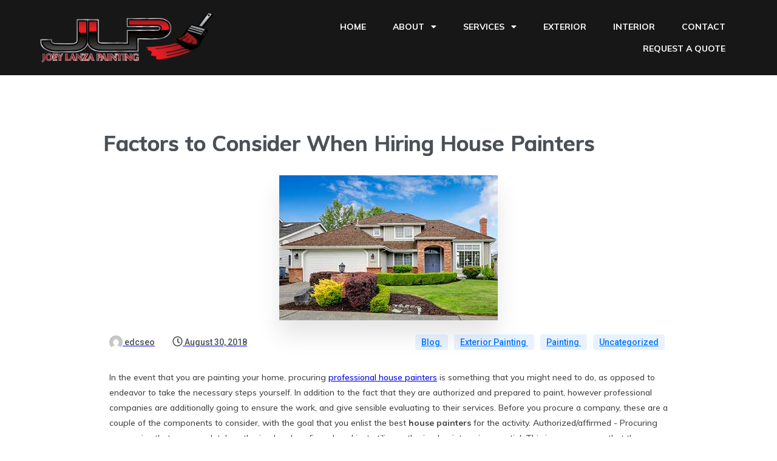

--- FILE ---
content_type: text/html; charset=UTF-8
request_url: https://joeylanzapainting.com/factors-to-consider-when-hiring-house-painters/
body_size: 15230
content:
	<!DOCTYPE html>
	<html dir="ltr" lang="en-US" prefix="og: https://ogp.me/ns#">
	<head>
		<meta charset="UTF-8" />
		<meta name="viewport" content="width=device-width, initial-scale=1">
		<link rel="profile" href="https://gmpg.org/xfn/11">
		<title>Factors to Consider When Hiring House Painters | JLP Joey Lanza Painting</title>
	<style>img:is([sizes="auto" i], [sizes^="auto," i]) { contain-intrinsic-size: 3000px 1500px }</style>
	
		<!-- All in One SEO 4.9.3 - aioseo.com -->
	<meta name="robots" content="max-image-preview:large" />
	<meta name="author" content="edcseo"/>
	<meta name="keywords" content="best house painters,best house painters menifee,best house painters menifee ca,ca,cheap house painters,cheap house painters menifee,house painters,house painters menifee ca,menifee,top house painters,top house painters menifee,trusted house painters,trusted house painters menifee" />
	<link rel="canonical" href="https://joeylanzapainting.com/factors-to-consider-when-hiring-house-painters/" />
	<meta name="generator" content="All in One SEO (AIOSEO) 4.9.3" />
		<meta property="og:locale" content="en_US" />
		<meta property="og:site_name" content="JLP Joey Lanza Painting | Best Local Painter in Temecula providing Interior, Exterior, Commercial and Garage Floor Painting Services" />
		<meta property="og:type" content="article" />
		<meta property="og:title" content="Factors to Consider When Hiring House Painters | JLP Joey Lanza Painting" />
		<meta property="og:url" content="https://joeylanzapainting.com/factors-to-consider-when-hiring-house-painters/" />
		<meta property="article:published_time" content="2018-08-30T19:23:50+00:00" />
		<meta property="article:modified_time" content="2018-08-30T19:23:50+00:00" />
		<meta name="twitter:card" content="summary" />
		<meta name="twitter:title" content="Factors to Consider When Hiring House Painters | JLP Joey Lanza Painting" />
		<script type="application/ld+json" class="aioseo-schema">
			{"@context":"https:\/\/schema.org","@graph":[{"@type":"Article","@id":"https:\/\/joeylanzapainting.com\/factors-to-consider-when-hiring-house-painters\/#article","name":"Factors to Consider When Hiring House Painters | JLP Joey Lanza Painting","headline":"Factors to Consider When Hiring House Painters","author":{"@id":"https:\/\/joeylanzapainting.com\/author\/edcseo\/#author"},"publisher":{"@id":"https:\/\/joeylanzapainting.com\/#organization"},"image":{"@type":"ImageObject","url":"https:\/\/joeylanzapainting.com\/wp-content\/uploads\/2018\/08\/house-painter.jpg","width":360,"height":239},"datePublished":"2018-08-30T19:23:50+00:00","dateModified":"2018-08-30T19:23:50+00:00","inLanguage":"en-US","mainEntityOfPage":{"@id":"https:\/\/joeylanzapainting.com\/factors-to-consider-when-hiring-house-painters\/#webpage"},"isPartOf":{"@id":"https:\/\/joeylanzapainting.com\/factors-to-consider-when-hiring-house-painters\/#webpage"},"articleSection":"Blog, Exterior Painting, Painting, Uncategorized, best House Painters, best House Painters menifee, best House Painters menifee ca, ca, cheap House Painters, cheap House Painters menifee, House Painters, House Painters menifee ca, menifee, top House Painters, top House Painters menifee, trusted House Painters, trusted House Painters menifee"},{"@type":"BreadcrumbList","@id":"https:\/\/joeylanzapainting.com\/factors-to-consider-when-hiring-house-painters\/#breadcrumblist","itemListElement":[{"@type":"ListItem","@id":"https:\/\/joeylanzapainting.com#listItem","position":1,"name":"Home","item":"https:\/\/joeylanzapainting.com","nextItem":{"@type":"ListItem","@id":"https:\/\/joeylanzapainting.com\/category\/uncategorized\/#listItem","name":"Uncategorized"}},{"@type":"ListItem","@id":"https:\/\/joeylanzapainting.com\/category\/uncategorized\/#listItem","position":2,"name":"Uncategorized","item":"https:\/\/joeylanzapainting.com\/category\/uncategorized\/","nextItem":{"@type":"ListItem","@id":"https:\/\/joeylanzapainting.com\/factors-to-consider-when-hiring-house-painters\/#listItem","name":"Factors to Consider When Hiring House Painters"},"previousItem":{"@type":"ListItem","@id":"https:\/\/joeylanzapainting.com#listItem","name":"Home"}},{"@type":"ListItem","@id":"https:\/\/joeylanzapainting.com\/factors-to-consider-when-hiring-house-painters\/#listItem","position":3,"name":"Factors to Consider When Hiring House Painters","previousItem":{"@type":"ListItem","@id":"https:\/\/joeylanzapainting.com\/category\/uncategorized\/#listItem","name":"Uncategorized"}}]},{"@type":"Organization","@id":"https:\/\/joeylanzapainting.com\/#organization","name":"JLP Joey Lanza Painting","description":"Best Local Painter in Temecula providing Interior, Exterior, Commercial and Garage Floor Painting Services","url":"https:\/\/joeylanzapainting.com\/","logo":{"@type":"ImageObject","url":"https:\/\/joeylanzapainting.com\/wp-content\/uploads\/2018\/08\/cropped-joey-lanza-painting-logo.jpg","@id":"https:\/\/joeylanzapainting.com\/factors-to-consider-when-hiring-house-painters\/#organizationLogo","width":120,"height":35},"image":{"@id":"https:\/\/joeylanzapainting.com\/factors-to-consider-when-hiring-house-painters\/#organizationLogo"}},{"@type":"Person","@id":"https:\/\/joeylanzapainting.com\/author\/edcseo\/#author","url":"https:\/\/joeylanzapainting.com\/author\/edcseo\/","name":"edcseo"},{"@type":"WebPage","@id":"https:\/\/joeylanzapainting.com\/factors-to-consider-when-hiring-house-painters\/#webpage","url":"https:\/\/joeylanzapainting.com\/factors-to-consider-when-hiring-house-painters\/","name":"Factors to Consider When Hiring House Painters | JLP Joey Lanza Painting","inLanguage":"en-US","isPartOf":{"@id":"https:\/\/joeylanzapainting.com\/#website"},"breadcrumb":{"@id":"https:\/\/joeylanzapainting.com\/factors-to-consider-when-hiring-house-painters\/#breadcrumblist"},"author":{"@id":"https:\/\/joeylanzapainting.com\/author\/edcseo\/#author"},"creator":{"@id":"https:\/\/joeylanzapainting.com\/author\/edcseo\/#author"},"image":{"@type":"ImageObject","url":"https:\/\/joeylanzapainting.com\/wp-content\/uploads\/2018\/08\/house-painter.jpg","@id":"https:\/\/joeylanzapainting.com\/factors-to-consider-when-hiring-house-painters\/#mainImage","width":360,"height":239},"primaryImageOfPage":{"@id":"https:\/\/joeylanzapainting.com\/factors-to-consider-when-hiring-house-painters\/#mainImage"},"datePublished":"2018-08-30T19:23:50+00:00","dateModified":"2018-08-30T19:23:50+00:00"},{"@type":"WebSite","@id":"https:\/\/joeylanzapainting.com\/#website","url":"https:\/\/joeylanzapainting.com\/","name":"JLP Joey Lanza Painting","description":"Best Local Painter in Temecula providing Interior, Exterior, Commercial and Garage Floor Painting Services","inLanguage":"en-US","publisher":{"@id":"https:\/\/joeylanzapainting.com\/#organization"}}]}
		</script>
		<!-- All in One SEO -->

<link rel='dns-prefetch' href='//www.googletagmanager.com' />
<link rel="alternate" type="application/rss+xml" title="JLP Joey Lanza Painting &raquo; Feed" href="https://joeylanzapainting.com/feed/" />
<link rel="alternate" type="application/rss+xml" title="JLP Joey Lanza Painting &raquo; Comments Feed" href="https://joeylanzapainting.com/comments/feed/" />
<script>
var pagelayer_ajaxurl = "https://joeylanzapainting.com/wp-admin/admin-ajax.php?";
var pagelayer_global_nonce = "8e97c75e1d";
var pagelayer_server_time = 1769399031;
var pagelayer_is_live = "";
var pagelayer_facebook_id = "";
var pagelayer_settings = {"post_types":["post","page"],"enable_giver":"-1","max_width":1170,"tablet_breakpoint":768,"mobile_breakpoint":500,"sidebar":false,"body_font":false,"color":false};
var pagelayer_recaptch_lang = "";
var pagelayer_recaptch_version = "";
</script><style id="popularfx-global-styles" type="text/css">
body.popularfx-body h6{color:rgba(0,0,0,0.74)}
.site-header {background-color:#ffffff!important;}
.site-title a {color:#171717!important;}
.site-title a { font-size: 30 px; }
.site-description {color:#171717 !important;}
.site-description {font-size: 15px;}
.site-footer {background-color:#171717! important;}

</style><link rel="preload" href="https://fonts.googleapis.com/css?family=Muli%3A400%2C500%2C600%7CQuestrial%3A400%2C500" as="fetch" crossorigin="anonymous"><link rel="dns-prefetch" href="https://fonts.gstatic.com">
<link rel="preconnect" href="https://fonts.gstatic.com" crossorigin="anonymous"><style id="pagelayer-wow-animation-style" type="text/css">.pagelayer-wow{visibility: hidden;}</style>
	<style id="pagelayer-global-styles" type="text/css">
:root{--pagelayer-color-primary:#007bff;--pagelayer-color-secondary:#6c757d;--pagelayer-color-text:#1d1d1d;--pagelayer-color-accent:#61ce70;--pagelayer-font-primary-font-family:Open Sans;--pagelayer-font-secondary-font-family:Roboto;--pagelayer-font-text-font-family:Montserrat;--pagelayer-font-accent-font-family:Poppins;}
.pagelayer-row-stretch-auto > .pagelayer-row-holder, .pagelayer-row-stretch-full > .pagelayer-row-holder.pagelayer-width-auto{ max-width: 1170px; margin-left: auto; margin-right: auto;}
@media (min-width: 769px){
			.pagelayer-hide-desktop{
				display:none !important;
			}
		}

		@media (max-width: 768px) and (min-width: 501px){
			.pagelayer-hide-tablet{
				display:none !important;
			}
			.pagelayer-wp-menu-holder[data-drop_breakpoint="tablet"] .pagelayer-wp_menu-ul{
				display:none;
			}
		}

		@media (max-width: 500px){
			.pagelayer-hide-mobile{
				display:none !important;
			}
			.pagelayer-wp-menu-holder[data-drop_breakpoint="mobile"] .pagelayer-wp_menu-ul{
				display:none;
			}
		}
body.pagelayer-body {font-family:Muli;color:#444444ff}
body.pagelayer-body .entry-content{font-family:Muli;font-size:14px;font-weight:500;line-height:1.8}
body.pagelayer-body p{margin:1px 0px 1px 0px;font-family:Muli;font-size:14px;font-weight:500;line-height:1.8;color:#444444ff}
body.pagelayer-body h1{font-family:Questrial;font-size:60px;text-transform:capitalize;line-height:1.2}
body.pagelayer-body h2{font-family:Questrial;font-size:40px;font-weight:500;text-transform:capitalize;line-height:1.2;color:#111111ff}
body.pagelayer-body h3{font-family:Questrial;font-size:35px;font-weight:500;line-height:1.2;color:#111111ff}
body.pagelayer-body h4{font-family:Questrial;font-size:30px;font-weight:500;line-height:1.2;color:#111111ff}
body.pagelayer-body h5{font-family:Questrial;font-size:25px;font-weight:500;line-height:1.2;color:#111111ff}
body.pagelayer-body h6{font-family:Muli;font-size:22px;font-weight:600;text-transform:capitalize;line-height:1.2;color:#57c1b6ff}
body.pagelayer-body strong, body.pagelayer-body b{font-weight:700}
@media (max-width: 768px){
	[class^="pagelayer-offset-"],
	[class*=" pagelayer-offset-"] {
		margin-left: 0;
	}

	.pagelayer-row .pagelayer-col {
		margin-left: 0;
		width: 100%;
	}
	.pagelayer-row.pagelayer-gutters .pagelayer-col {
		margin-bottom: 16px;
	}
	.pagelayer-first-sm {
		order: -1;
	}
	.pagelayer-last-sm {
		order: 1;
	}
	
body.pagelayer-body h1{font-size:50px}
body.pagelayer-body h2{font-size:35px}
body.pagelayer-body h3{font-size:30px}
body.pagelayer-body h4{font-size:25px}
body.pagelayer-body h5{font-size:20px}
body.pagelayer-body h6{font-size:20px}

}
@media (max-width: 500px){
body.pagelayer-body h1{font-size:45px}
body.pagelayer-body h2{font-size:32px}
body.pagelayer-body h3{font-size:28px}
body.pagelayer-body h4{font-size:22px}
body.pagelayer-body h5{font-size:18px}
body.pagelayer-body h6{font-size:20px}
}

</style>		<!-- This site uses the Google Analytics by MonsterInsights plugin v9.11.1 - Using Analytics tracking - https://www.monsterinsights.com/ -->
		<!-- Note: MonsterInsights is not currently configured on this site. The site owner needs to authenticate with Google Analytics in the MonsterInsights settings panel. -->
					<!-- No tracking code set -->
				<!-- / Google Analytics by MonsterInsights -->
		<script>
window._wpemojiSettings = {"baseUrl":"https:\/\/s.w.org\/images\/core\/emoji\/16.0.1\/72x72\/","ext":".png","svgUrl":"https:\/\/s.w.org\/images\/core\/emoji\/16.0.1\/svg\/","svgExt":".svg","source":{"concatemoji":"https:\/\/joeylanzapainting.com\/wp-includes\/js\/wp-emoji-release.min.js?ver=6.8.3"}};
/*! This file is auto-generated */
!function(s,n){var o,i,e;function c(e){try{var t={supportTests:e,timestamp:(new Date).valueOf()};sessionStorage.setItem(o,JSON.stringify(t))}catch(e){}}function p(e,t,n){e.clearRect(0,0,e.canvas.width,e.canvas.height),e.fillText(t,0,0);var t=new Uint32Array(e.getImageData(0,0,e.canvas.width,e.canvas.height).data),a=(e.clearRect(0,0,e.canvas.width,e.canvas.height),e.fillText(n,0,0),new Uint32Array(e.getImageData(0,0,e.canvas.width,e.canvas.height).data));return t.every(function(e,t){return e===a[t]})}function u(e,t){e.clearRect(0,0,e.canvas.width,e.canvas.height),e.fillText(t,0,0);for(var n=e.getImageData(16,16,1,1),a=0;a<n.data.length;a++)if(0!==n.data[a])return!1;return!0}function f(e,t,n,a){switch(t){case"flag":return n(e,"\ud83c\udff3\ufe0f\u200d\u26a7\ufe0f","\ud83c\udff3\ufe0f\u200b\u26a7\ufe0f")?!1:!n(e,"\ud83c\udde8\ud83c\uddf6","\ud83c\udde8\u200b\ud83c\uddf6")&&!n(e,"\ud83c\udff4\udb40\udc67\udb40\udc62\udb40\udc65\udb40\udc6e\udb40\udc67\udb40\udc7f","\ud83c\udff4\u200b\udb40\udc67\u200b\udb40\udc62\u200b\udb40\udc65\u200b\udb40\udc6e\u200b\udb40\udc67\u200b\udb40\udc7f");case"emoji":return!a(e,"\ud83e\udedf")}return!1}function g(e,t,n,a){var r="undefined"!=typeof WorkerGlobalScope&&self instanceof WorkerGlobalScope?new OffscreenCanvas(300,150):s.createElement("canvas"),o=r.getContext("2d",{willReadFrequently:!0}),i=(o.textBaseline="top",o.font="600 32px Arial",{});return e.forEach(function(e){i[e]=t(o,e,n,a)}),i}function t(e){var t=s.createElement("script");t.src=e,t.defer=!0,s.head.appendChild(t)}"undefined"!=typeof Promise&&(o="wpEmojiSettingsSupports",i=["flag","emoji"],n.supports={everything:!0,everythingExceptFlag:!0},e=new Promise(function(e){s.addEventListener("DOMContentLoaded",e,{once:!0})}),new Promise(function(t){var n=function(){try{var e=JSON.parse(sessionStorage.getItem(o));if("object"==typeof e&&"number"==typeof e.timestamp&&(new Date).valueOf()<e.timestamp+604800&&"object"==typeof e.supportTests)return e.supportTests}catch(e){}return null}();if(!n){if("undefined"!=typeof Worker&&"undefined"!=typeof OffscreenCanvas&&"undefined"!=typeof URL&&URL.createObjectURL&&"undefined"!=typeof Blob)try{var e="postMessage("+g.toString()+"("+[JSON.stringify(i),f.toString(),p.toString(),u.toString()].join(",")+"));",a=new Blob([e],{type:"text/javascript"}),r=new Worker(URL.createObjectURL(a),{name:"wpTestEmojiSupports"});return void(r.onmessage=function(e){c(n=e.data),r.terminate(),t(n)})}catch(e){}c(n=g(i,f,p,u))}t(n)}).then(function(e){for(var t in e)n.supports[t]=e[t],n.supports.everything=n.supports.everything&&n.supports[t],"flag"!==t&&(n.supports.everythingExceptFlag=n.supports.everythingExceptFlag&&n.supports[t]);n.supports.everythingExceptFlag=n.supports.everythingExceptFlag&&!n.supports.flag,n.DOMReady=!1,n.readyCallback=function(){n.DOMReady=!0}}).then(function(){return e}).then(function(){var e;n.supports.everything||(n.readyCallback(),(e=n.source||{}).concatemoji?t(e.concatemoji):e.wpemoji&&e.twemoji&&(t(e.twemoji),t(e.wpemoji)))}))}((window,document),window._wpemojiSettings);
</script>
<link rel='stylesheet' id='pagelayer-frontend-css' href='https://joeylanzapainting.com/wp-content/plugins/pagelayer/css/combined.css?ver=2.0.7' media='all' />
<style id='wp-emoji-styles-inline-css'>

	img.wp-smiley, img.emoji {
		display: inline !important;
		border: none !important;
		box-shadow: none !important;
		height: 1em !important;
		width: 1em !important;
		margin: 0 0.07em !important;
		vertical-align: -0.1em !important;
		background: none !important;
		padding: 0 !important;
	}
</style>
<link rel='stylesheet' id='wp-block-library-css' href='https://joeylanzapainting.com/wp-includes/css/dist/block-library/style.min.css?ver=6.8.3' media='all' />
<style id='classic-theme-styles-inline-css'>
/*! This file is auto-generated */
.wp-block-button__link{color:#fff;background-color:#32373c;border-radius:9999px;box-shadow:none;text-decoration:none;padding:calc(.667em + 2px) calc(1.333em + 2px);font-size:1.125em}.wp-block-file__button{background:#32373c;color:#fff;text-decoration:none}
</style>
<link rel='stylesheet' id='aioseo/css/src/vue/standalone/blocks/table-of-contents/global.scss-css' href='https://joeylanzapainting.com/wp-content/plugins/all-in-one-seo-pack/dist/Lite/assets/css/table-of-contents/global.e90f6d47.css?ver=4.9.3' media='all' />
<style id='global-styles-inline-css'>
:root{--wp--preset--aspect-ratio--square: 1;--wp--preset--aspect-ratio--4-3: 4/3;--wp--preset--aspect-ratio--3-4: 3/4;--wp--preset--aspect-ratio--3-2: 3/2;--wp--preset--aspect-ratio--2-3: 2/3;--wp--preset--aspect-ratio--16-9: 16/9;--wp--preset--aspect-ratio--9-16: 9/16;--wp--preset--color--black: #000000;--wp--preset--color--cyan-bluish-gray: #abb8c3;--wp--preset--color--white: #ffffff;--wp--preset--color--pale-pink: #f78da7;--wp--preset--color--vivid-red: #cf2e2e;--wp--preset--color--luminous-vivid-orange: #ff6900;--wp--preset--color--luminous-vivid-amber: #fcb900;--wp--preset--color--light-green-cyan: #7bdcb5;--wp--preset--color--vivid-green-cyan: #00d084;--wp--preset--color--pale-cyan-blue: #8ed1fc;--wp--preset--color--vivid-cyan-blue: #0693e3;--wp--preset--color--vivid-purple: #9b51e0;--wp--preset--gradient--vivid-cyan-blue-to-vivid-purple: linear-gradient(135deg,rgba(6,147,227,1) 0%,rgb(155,81,224) 100%);--wp--preset--gradient--light-green-cyan-to-vivid-green-cyan: linear-gradient(135deg,rgb(122,220,180) 0%,rgb(0,208,130) 100%);--wp--preset--gradient--luminous-vivid-amber-to-luminous-vivid-orange: linear-gradient(135deg,rgba(252,185,0,1) 0%,rgba(255,105,0,1) 100%);--wp--preset--gradient--luminous-vivid-orange-to-vivid-red: linear-gradient(135deg,rgba(255,105,0,1) 0%,rgb(207,46,46) 100%);--wp--preset--gradient--very-light-gray-to-cyan-bluish-gray: linear-gradient(135deg,rgb(238,238,238) 0%,rgb(169,184,195) 100%);--wp--preset--gradient--cool-to-warm-spectrum: linear-gradient(135deg,rgb(74,234,220) 0%,rgb(151,120,209) 20%,rgb(207,42,186) 40%,rgb(238,44,130) 60%,rgb(251,105,98) 80%,rgb(254,248,76) 100%);--wp--preset--gradient--blush-light-purple: linear-gradient(135deg,rgb(255,206,236) 0%,rgb(152,150,240) 100%);--wp--preset--gradient--blush-bordeaux: linear-gradient(135deg,rgb(254,205,165) 0%,rgb(254,45,45) 50%,rgb(107,0,62) 100%);--wp--preset--gradient--luminous-dusk: linear-gradient(135deg,rgb(255,203,112) 0%,rgb(199,81,192) 50%,rgb(65,88,208) 100%);--wp--preset--gradient--pale-ocean: linear-gradient(135deg,rgb(255,245,203) 0%,rgb(182,227,212) 50%,rgb(51,167,181) 100%);--wp--preset--gradient--electric-grass: linear-gradient(135deg,rgb(202,248,128) 0%,rgb(113,206,126) 100%);--wp--preset--gradient--midnight: linear-gradient(135deg,rgb(2,3,129) 0%,rgb(40,116,252) 100%);--wp--preset--font-size--small: 13px;--wp--preset--font-size--medium: 20px;--wp--preset--font-size--large: 36px;--wp--preset--font-size--x-large: 42px;--wp--preset--spacing--20: 0.44rem;--wp--preset--spacing--30: 0.67rem;--wp--preset--spacing--40: 1rem;--wp--preset--spacing--50: 1.5rem;--wp--preset--spacing--60: 2.25rem;--wp--preset--spacing--70: 3.38rem;--wp--preset--spacing--80: 5.06rem;--wp--preset--shadow--natural: 6px 6px 9px rgba(0, 0, 0, 0.2);--wp--preset--shadow--deep: 12px 12px 50px rgba(0, 0, 0, 0.4);--wp--preset--shadow--sharp: 6px 6px 0px rgba(0, 0, 0, 0.2);--wp--preset--shadow--outlined: 6px 6px 0px -3px rgba(255, 255, 255, 1), 6px 6px rgba(0, 0, 0, 1);--wp--preset--shadow--crisp: 6px 6px 0px rgba(0, 0, 0, 1);}:where(.is-layout-flex){gap: 0.5em;}:where(.is-layout-grid){gap: 0.5em;}body .is-layout-flex{display: flex;}.is-layout-flex{flex-wrap: wrap;align-items: center;}.is-layout-flex > :is(*, div){margin: 0;}body .is-layout-grid{display: grid;}.is-layout-grid > :is(*, div){margin: 0;}:where(.wp-block-columns.is-layout-flex){gap: 2em;}:where(.wp-block-columns.is-layout-grid){gap: 2em;}:where(.wp-block-post-template.is-layout-flex){gap: 1.25em;}:where(.wp-block-post-template.is-layout-grid){gap: 1.25em;}.has-black-color{color: var(--wp--preset--color--black) !important;}.has-cyan-bluish-gray-color{color: var(--wp--preset--color--cyan-bluish-gray) !important;}.has-white-color{color: var(--wp--preset--color--white) !important;}.has-pale-pink-color{color: var(--wp--preset--color--pale-pink) !important;}.has-vivid-red-color{color: var(--wp--preset--color--vivid-red) !important;}.has-luminous-vivid-orange-color{color: var(--wp--preset--color--luminous-vivid-orange) !important;}.has-luminous-vivid-amber-color{color: var(--wp--preset--color--luminous-vivid-amber) !important;}.has-light-green-cyan-color{color: var(--wp--preset--color--light-green-cyan) !important;}.has-vivid-green-cyan-color{color: var(--wp--preset--color--vivid-green-cyan) !important;}.has-pale-cyan-blue-color{color: var(--wp--preset--color--pale-cyan-blue) !important;}.has-vivid-cyan-blue-color{color: var(--wp--preset--color--vivid-cyan-blue) !important;}.has-vivid-purple-color{color: var(--wp--preset--color--vivid-purple) !important;}.has-black-background-color{background-color: var(--wp--preset--color--black) !important;}.has-cyan-bluish-gray-background-color{background-color: var(--wp--preset--color--cyan-bluish-gray) !important;}.has-white-background-color{background-color: var(--wp--preset--color--white) !important;}.has-pale-pink-background-color{background-color: var(--wp--preset--color--pale-pink) !important;}.has-vivid-red-background-color{background-color: var(--wp--preset--color--vivid-red) !important;}.has-luminous-vivid-orange-background-color{background-color: var(--wp--preset--color--luminous-vivid-orange) !important;}.has-luminous-vivid-amber-background-color{background-color: var(--wp--preset--color--luminous-vivid-amber) !important;}.has-light-green-cyan-background-color{background-color: var(--wp--preset--color--light-green-cyan) !important;}.has-vivid-green-cyan-background-color{background-color: var(--wp--preset--color--vivid-green-cyan) !important;}.has-pale-cyan-blue-background-color{background-color: var(--wp--preset--color--pale-cyan-blue) !important;}.has-vivid-cyan-blue-background-color{background-color: var(--wp--preset--color--vivid-cyan-blue) !important;}.has-vivid-purple-background-color{background-color: var(--wp--preset--color--vivid-purple) !important;}.has-black-border-color{border-color: var(--wp--preset--color--black) !important;}.has-cyan-bluish-gray-border-color{border-color: var(--wp--preset--color--cyan-bluish-gray) !important;}.has-white-border-color{border-color: var(--wp--preset--color--white) !important;}.has-pale-pink-border-color{border-color: var(--wp--preset--color--pale-pink) !important;}.has-vivid-red-border-color{border-color: var(--wp--preset--color--vivid-red) !important;}.has-luminous-vivid-orange-border-color{border-color: var(--wp--preset--color--luminous-vivid-orange) !important;}.has-luminous-vivid-amber-border-color{border-color: var(--wp--preset--color--luminous-vivid-amber) !important;}.has-light-green-cyan-border-color{border-color: var(--wp--preset--color--light-green-cyan) !important;}.has-vivid-green-cyan-border-color{border-color: var(--wp--preset--color--vivid-green-cyan) !important;}.has-pale-cyan-blue-border-color{border-color: var(--wp--preset--color--pale-cyan-blue) !important;}.has-vivid-cyan-blue-border-color{border-color: var(--wp--preset--color--vivid-cyan-blue) !important;}.has-vivid-purple-border-color{border-color: var(--wp--preset--color--vivid-purple) !important;}.has-vivid-cyan-blue-to-vivid-purple-gradient-background{background: var(--wp--preset--gradient--vivid-cyan-blue-to-vivid-purple) !important;}.has-light-green-cyan-to-vivid-green-cyan-gradient-background{background: var(--wp--preset--gradient--light-green-cyan-to-vivid-green-cyan) !important;}.has-luminous-vivid-amber-to-luminous-vivid-orange-gradient-background{background: var(--wp--preset--gradient--luminous-vivid-amber-to-luminous-vivid-orange) !important;}.has-luminous-vivid-orange-to-vivid-red-gradient-background{background: var(--wp--preset--gradient--luminous-vivid-orange-to-vivid-red) !important;}.has-very-light-gray-to-cyan-bluish-gray-gradient-background{background: var(--wp--preset--gradient--very-light-gray-to-cyan-bluish-gray) !important;}.has-cool-to-warm-spectrum-gradient-background{background: var(--wp--preset--gradient--cool-to-warm-spectrum) !important;}.has-blush-light-purple-gradient-background{background: var(--wp--preset--gradient--blush-light-purple) !important;}.has-blush-bordeaux-gradient-background{background: var(--wp--preset--gradient--blush-bordeaux) !important;}.has-luminous-dusk-gradient-background{background: var(--wp--preset--gradient--luminous-dusk) !important;}.has-pale-ocean-gradient-background{background: var(--wp--preset--gradient--pale-ocean) !important;}.has-electric-grass-gradient-background{background: var(--wp--preset--gradient--electric-grass) !important;}.has-midnight-gradient-background{background: var(--wp--preset--gradient--midnight) !important;}.has-small-font-size{font-size: var(--wp--preset--font-size--small) !important;}.has-medium-font-size{font-size: var(--wp--preset--font-size--medium) !important;}.has-large-font-size{font-size: var(--wp--preset--font-size--large) !important;}.has-x-large-font-size{font-size: var(--wp--preset--font-size--x-large) !important;}
:where(.wp-block-post-template.is-layout-flex){gap: 1.25em;}:where(.wp-block-post-template.is-layout-grid){gap: 1.25em;}
:where(.wp-block-columns.is-layout-flex){gap: 2em;}:where(.wp-block-columns.is-layout-grid){gap: 2em;}
:root :where(.wp-block-pullquote){font-size: 1.5em;line-height: 1.6;}
</style>
<link rel='stylesheet' id='wp-components-css' href='https://joeylanzapainting.com/wp-includes/css/dist/components/style.min.css?ver=6.8.3' media='all' />
<link rel='stylesheet' id='godaddy-styles-css' href='https://joeylanzapainting.com/wp-content/mu-plugins/vendor/wpex/godaddy-launch/includes/Dependencies/GoDaddy/Styles/build/latest.css?ver=2.0.2' media='all' />
<link rel='stylesheet' id='popularfx-style-css' href='https://joeylanzapainting.com/wp-content/uploads/popularfx-templates/conceptial/style.css?ver=1.2.7' media='all' />
<link rel='stylesheet' id='popularfx-sidebar-css' href='https://joeylanzapainting.com/wp-content/themes/popularfx/sidebar.css?ver=1.2.7' media='all' />
<link rel='stylesheet' id='pagelayer-google-font-header-css' href='https://fonts.googleapis.com/css?family=Muli%3A400%2C500%2C600%7CQuestrial%3A400%2C500&#038;ver=2.0.7' media='all' />
<script src="https://joeylanzapainting.com/wp-includes/js/jquery/jquery.min.js?ver=3.7.1" id="jquery-core-js"></script>
<script src="https://joeylanzapainting.com/wp-includes/js/jquery/jquery-migrate.min.js?ver=3.4.1" id="jquery-migrate-js"></script>
<script src="https://joeylanzapainting.com/wp-content/plugins/pagelayer/js/combined.js?ver=2.0.7" id="pagelayer-frontend-js"></script>

<!-- Google tag (gtag.js) snippet added by Site Kit -->
<!-- Google Analytics snippet added by Site Kit -->
<script src="https://www.googletagmanager.com/gtag/js?id=GT-TWMGDQPC" id="google_gtagjs-js" async></script>
<script id="google_gtagjs-js-after">
window.dataLayer = window.dataLayer || [];function gtag(){dataLayer.push(arguments);}
gtag("set","linker",{"domains":["joeylanzapainting.com"]});
gtag("js", new Date());
gtag("set", "developer_id.dZTNiMT", true);
gtag("config", "GT-TWMGDQPC");
 window._googlesitekit = window._googlesitekit || {}; window._googlesitekit.throttledEvents = []; window._googlesitekit.gtagEvent = (name, data) => { var key = JSON.stringify( { name, data } ); if ( !! window._googlesitekit.throttledEvents[ key ] ) { return; } window._googlesitekit.throttledEvents[ key ] = true; setTimeout( () => { delete window._googlesitekit.throttledEvents[ key ]; }, 5 ); gtag( "event", name, { ...data, event_source: "site-kit" } ); };
</script>
<link rel="https://api.w.org/" href="https://joeylanzapainting.com/wp-json/" /><link rel="alternate" title="JSON" type="application/json" href="https://joeylanzapainting.com/wp-json/wp/v2/posts/405" /><link rel="EditURI" type="application/rsd+xml" title="RSD" href="https://joeylanzapainting.com/xmlrpc.php?rsd" />
<meta name="generator" content="WordPress 6.8.3" />
<link rel='shortlink' href='https://joeylanzapainting.com/?p=405' />
<link rel="alternate" title="oEmbed (JSON)" type="application/json+oembed" href="https://joeylanzapainting.com/wp-json/oembed/1.0/embed?url=https%3A%2F%2Fjoeylanzapainting.com%2Ffactors-to-consider-when-hiring-house-painters%2F" />
<link rel="alternate" title="oEmbed (XML)" type="text/xml+oembed" href="https://joeylanzapainting.com/wp-json/oembed/1.0/embed?url=https%3A%2F%2Fjoeylanzapainting.com%2Ffactors-to-consider-when-hiring-house-painters%2F&#038;format=xml" />
<meta name="generator" content="Site Kit by Google 1.170.0" /><link rel="icon" href="https://joeylanzapainting.com/wp-content/uploads/2018/08/cropped-favicon-32x32.png" sizes="32x32" />
<link rel="icon" href="https://joeylanzapainting.com/wp-content/uploads/2018/08/cropped-favicon-192x192.png" sizes="192x192" />
<link rel="apple-touch-icon" href="https://joeylanzapainting.com/wp-content/uploads/2018/08/cropped-favicon-180x180.png" />
<meta name="msapplication-TileImage" content="https://joeylanzapainting.com/wp-content/uploads/2018/08/cropped-favicon-270x270.png" />
	</head>

	<body data-rsssl=1 class="wp-singular post-template-default single single-post postid-405 single-format-standard wp-theme-popularfx no-sidebar popularfx-body pagelayer-body">
		
	<header class="pagelayer-header"><div pagelayer-id="nwo3767" class="p-nwo3767 pagelayer-post_props">
</div>
<div pagelayer-id="eiu8666" class="p-eiu8666 pagelayer-row pagelayer-row-stretch-auto pagelayer-height-default">
<style pagelayer-style-id="eiu8666">.p-eiu8666 .pagelayer-col-holder{padding: 10px}
.p-eiu8666 > .pagelayer-background-overlay{-webkit-transition: all 400ms !important; transition: all 400ms !important}
.p-eiu8666 .pagelayer-svg-top .pagelayer-shape-fill{fill:#227bc3}
.p-eiu8666 .pagelayer-row-svg .pagelayer-svg-top{width:100%;height:100px}
.p-eiu8666 .pagelayer-svg-bottom .pagelayer-shape-fill{fill:#e44993}
.p-eiu8666 .pagelayer-row-svg .pagelayer-svg-bottom{width:100%;height:100px}
.p-eiu8666{background: #171717;padding-top: 10px; padding-right: 0px; padding-bottom: 10px; padding-left: 0px}
</style>
			
			
			
			
			<div class="pagelayer-row-holder pagelayer-row pagelayer-auto pagelayer-width-auto">
<div pagelayer-id="pgp6679" class="p-pgp6679 pagelayer-col">
<style pagelayer-style-id="pgp6679">.p-pgp6679{align-content: center !important}
.p-pgp6679 .pagelayer-col-holder > div:not(:last-child){margin-bottom: 15px}
.pagelayer-row-holder .p-pgp6679{width: 26.24%}
.p-pgp6679 > .pagelayer-background-overlay{-webkit-transition: all 400ms !important; transition: all 400ms !important}
@media (max-width: 768px) and (min-width: 501px){.pagelayer-row-holder .p-pgp6679{width: 80%}
}
@media (max-width: 500px){.pagelayer-row-holder .p-pgp6679{width: 80%}
}
</style>
				
				
				
				<div class="pagelayer-col-holder">
<div pagelayer-id="7gv4674" class="p-7gv4674 pagelayer-wp_title">
<style pagelayer-style-id="7gv4674">.p-7gv4674 .pagelayer-wp-title-heading{font-family: Questrial; font-size: 30px !important; font-style:  !important; font-weight: 500 !important; font-variant:  !important; text-decoration-line:  !important; text-decoration-style: Solid !important; line-height: em !important; text-transform:  !important; letter-spacing: px !important; word-spacing: px !important;color:#ffffff;text-align:left;padding: 0px 0px 0px 0px}
.p-7gv4674 .pagelayer-wp-title-holder{display: none}
</style><div class="pagelayer-wp-title-content">
			<div class="pagelayer-wp-title-section">
				<a href="https://joeylanzapainting.com" class="pagelayer-wp-title-link pagelayer-ele-link">
					<img decoding="async" class="pagelayer-img pagelayer-wp-title-img" src="https://joeylanzapainting.com/wp-content/uploads/2018/08/logo.png" title="" alt="logo" />
					<div class="pagelayer-wp-title-holder">
						<div class="pagelayer-wp-title-heading">JLP Joey Lanza Painting</div>
						
					</div>
				</a>
			</div>			
		<div></div></div></div>
</div></div>
<div pagelayer-id="h8o6870" class="p-h8o6870 pagelayer-col">
<style pagelayer-style-id="h8o6870">.p-h8o6870{align-content: center !important}
.p-h8o6870 .pagelayer-col-holder > div:not(:last-child){margin-bottom: 15px}
.pagelayer-row-holder .p-h8o6870{width: 73.76%}
.p-h8o6870 > .pagelayer-background-overlay{-webkit-transition: all 400ms !important; transition: all 400ms !important}
@media (max-width: 768px) and (min-width: 501px){.pagelayer-row-holder .p-h8o6870{width: 20%}
}
@media (max-width: 500px){.pagelayer-row-holder .p-h8o6870{width: 20%}
}
</style>
				
				
				
				<div class="pagelayer-col-holder">
<div pagelayer-id="uab3889" class="p-uab3889 pagelayer-wp_menu">
<style pagelayer-style-id="uab3889">.p-uab3889 .pagelayer-wp_menu-ul{text-align:right}
.p-uab3889 .pagelayer-wp-menu-container li.menu-item{list-style: none}
.p-uab3889 .pagelayer-wp_menu-ul>li a:first-child{color: #ffffff}
.p-uab3889 .pagelayer-wp_menu-ul>li>a:hover{color: #ed1e28}
.p-uab3889 .pagelayer-wp_menu-ul>li.pagelayer-active-sub-menu>a:hover{color: #ed1e28}
.p-uab3889 .pagelayer-wp_menu-ul>li.current-menu-item>a{color: #ed1e28}
.p-uab3889 .pagelayer-wp-menu-container ul li.menu-item > a{font-family: Muli !important; font-size: 14px !important; font-style:  !important; font-weight: 700 !important; font-variant:  !important; text-decoration-line: None !important; text-decoration-style: Solid !important; line-height: em !important; text-transform: Uppercase !important; letter-spacing: px !important; word-spacing: px !important}
.p-uab3889 .pagelayer-wp_menu-ul>li>a{padding-left: 20px;padding-right: 20px;padding-top: 10px;padding-bottom	: 10px}
.p-uab3889 ul.sub-menu li>a{justify-content:left !important}
.p-uab3889 .pagelayer-menu-type-horizontal .sub-menu{left:0px}
.p-uab3889 .pagelayer-menu-type-horizontal .sub-menu .sub-menu{left:unset;left:100% !important;top:0px}
.p-uab3889 .pagelayer-wp-menu-container ul.sub-menu>li a{color: #ffffff}
.p-uab3889 .pagelayer-wp-menu-container ul.sub-menu{background-color: #ed1e28}
.p-uab3889 .pagelayer-wp-menu-container ul.sub-menu li a{padding-left: 10px;padding-right: 10px;padding-top: 10px;padding-bottom	: 10px}
.p-uab3889 .pagelayer-wp-menu-container .sub-menu a{margin-left: 10px}
.p-uab3889 .pagelayer-wp-menu-container .sub-menu .sub-menu a{margin-left: calc(2 * 10px)}
.p-uab3889 .pagelayer-primary-menu-bar{text-align:center}
.p-uab3889 .pagelayer-primary-menu-bar i{background-color:#ed1e28;font-size:30px}
.p-uab3889 .pagelayer-menu-type-dropdown{width:30%;background-color:#000000}
.p-uab3889 .pagelayer-menu-type-dropdown .pagelayer-wp_menu-ul{width:100%;top: 8%; transform: translateY(-8%)}
.p-uab3889 .pagelayer-wp_menu-close i{font-size:25px;padding:8px;color:rgba(255,255,255,0.41);background-color:rgba(0,0,0,0.21);-webkit-transition: all 600ms !important; transition: all 600ms !important}
.p-uab3889 .pagelayer-wp_menu-close i:hover{color:#ffffff;background-color:#000000}
@media (max-width: 768px) and (min-width: 501px){.p-uab3889 .pagelayer-wp_menu-ul{text-align:center}
.p-uab3889 .pagelayer-wp_menu-ul>li>a{padding-top: 14px;padding-bottom	: 14px}
.p-uab3889 .pagelayer-primary-menu-bar{text-align:right}
.p-uab3889 .pagelayer-primary-menu-bar i{font-size:20px;padding:10 {{val[1]}}}
.p-uab3889 .pagelayer-menu-type-dropdown .pagelayer-wp_menu-ul > li > a{justify-content: flex-start}
.p-uab3889 .pagelayer-menu-type-dropdown{width:60%}
}
@media (max-width: 500px){.p-uab3889 .pagelayer-wp_menu-ul>li>a{padding-top: 12px;padding-bottom	: 12px}
.p-uab3889 .pagelayer-primary-menu-bar{text-align:right}
.p-uab3889 .pagelayer-primary-menu-bar i{font-size:20px;padding:10 {{val[1]}}}
.p-uab3889 .pagelayer-menu-type-dropdown .pagelayer-wp_menu-ul > li > a{justify-content: flex-start}
.p-uab3889 .pagelayer-menu-type-dropdown{width:80%}
.p-uab3889 .pagelayer-menu-type-dropdown .pagelayer-wp_menu-ul{top: 10%; transform: translateY(-10%)}
}
</style><div class="pagelayer-wp-menu-holder" data-layout="horizontal" data-submenu_ind="caret-down" data-drop_breakpoint="tablet">
			<div class="pagelayer-primary-menu-bar"><i class="fas fa-bars" data-icon="fas fa-bars"></i></div>
			<div class="pagelayer-wp-menu-container pagelayer-menu-type-horizontal pagelayer-menu-hover- slide pagelayer-wp_menu-right" data-align="right">
				<div class="pagelayer-wp_menu-close"><i class="fas fa-times"></i></div>
				<div class="menu-conceptial-header-menu-container"><ul id="66" class="pagelayer-wp_menu-ul"><li id="menu-item-883" class="menu-item menu-item-type-post_type menu-item-object-page menu-item-home menu-item-883"><a href="https://joeylanzapainting.com/"><span class="pagelayer-nav-menu-title">Home</span></a><div class="pagelayer-mega-menu pagelayer-mega-editor-883"></div></li>
<li id="menu-item-937" class="menu-item menu-item-type-post_type menu-item-object-page menu-item-has-children menu-item-937"><a href="https://joeylanzapainting.com/about-jlp-painters/"><span class="pagelayer-nav-menu-title">About</span></a><div class="pagelayer-mega-menu pagelayer-mega-editor-937"></div>
<ul class="sub-menu">
	<li id="menu-item-1207" class="menu-item menu-item-type-post_type menu-item-object-page menu-item-1207"><a href="https://joeylanzapainting.com/gallery/"><span class="pagelayer-nav-menu-title">Gallery</span></a><div class="pagelayer-mega-menu pagelayer-mega-editor-1207"></div></li>
</ul>
</li>
<li id="menu-item-940" class="menu-item menu-item-type-post_type menu-item-object-page menu-item-has-children menu-item-940"><a href="https://joeylanzapainting.com/services/"><span class="pagelayer-nav-menu-title">Services</span></a><div class="pagelayer-mega-menu pagelayer-mega-editor-940"></div>
<ul class="sub-menu">
	<li id="menu-item-1004" class="menu-item menu-item-type-post_type menu-item-object-page menu-item-1004"><a href="https://joeylanzapainting.com/services-temecula/"><span class="pagelayer-nav-menu-title">Services – Temecula</span></a><div class="pagelayer-mega-menu pagelayer-mega-editor-1004"></div></li>
	<li id="menu-item-999" class="menu-item menu-item-type-post_type menu-item-object-page menu-item-999"><a href="https://joeylanzapainting.com/services-canyon-lake/"><span class="pagelayer-nav-menu-title">Services – Canyon Lake</span></a><div class="pagelayer-mega-menu pagelayer-mega-editor-999"></div></li>
	<li id="menu-item-1024" class="menu-item menu-item-type-post_type menu-item-object-page menu-item-1024"><a href="https://joeylanzapainting.com/services-la-cresta/"><span class="pagelayer-nav-menu-title">Services – La Cresta</span></a><div class="pagelayer-mega-menu pagelayer-mega-editor-1024"></div></li>
	<li id="menu-item-1038" class="menu-item menu-item-type-post_type menu-item-object-page menu-item-1038"><a href="https://joeylanzapainting.com/services-french-valley/"><span class="pagelayer-nav-menu-title">Services – French Valley</span></a><div class="pagelayer-mega-menu pagelayer-mega-editor-1038"></div></li>
	<li id="menu-item-1007" class="menu-item menu-item-type-post_type menu-item-object-page menu-item-1007"><a href="https://joeylanzapainting.com/services-lake-elsinore/"><span class="pagelayer-nav-menu-title">Services – Lake Elsinore</span></a><div class="pagelayer-mega-menu pagelayer-mega-editor-1007"></div></li>
	<li id="menu-item-994" class="menu-item menu-item-type-post_type menu-item-object-page menu-item-994"><a href="https://joeylanzapainting.com/services-menifee/"><span class="pagelayer-nav-menu-title">Services – Menifee</span></a><div class="pagelayer-mega-menu pagelayer-mega-editor-994"></div></li>
	<li id="menu-item-987" class="menu-item menu-item-type-post_type menu-item-object-page menu-item-987"><a href="https://joeylanzapainting.com/services-murrieta/"><span class="pagelayer-nav-menu-title">Services – Murrieta</span></a><div class="pagelayer-mega-menu pagelayer-mega-editor-987"></div></li>
	<li id="menu-item-1017" class="menu-item menu-item-type-post_type menu-item-object-page menu-item-1017"><a href="https://joeylanzapainting.com/services-wildomar/"><span class="pagelayer-nav-menu-title">Services – Wildomar</span></a><div class="pagelayer-mega-menu pagelayer-mega-editor-1017"></div></li>
	<li id="menu-item-1034" class="menu-item menu-item-type-post_type menu-item-object-page menu-item-1034"><a href="https://joeylanzapainting.com/services-winchester/"><span class="pagelayer-nav-menu-title">Services – Winchester</span></a><div class="pagelayer-mega-menu pagelayer-mega-editor-1034"></div></li>
</ul>
</li>
<li id="menu-item-1110" class="menu-item menu-item-type-post_type menu-item-object-page menu-item-1110"><a href="https://joeylanzapainting.com/exterior-painting/"><span class="pagelayer-nav-menu-title">Exterior</span></a><div class="pagelayer-mega-menu pagelayer-mega-editor-1110"></div></li>
<li id="menu-item-1127" class="menu-item menu-item-type-post_type menu-item-object-page menu-item-1127"><a href="https://joeylanzapainting.com/interior-painting/"><span class="pagelayer-nav-menu-title">Interior</span></a><div class="pagelayer-mega-menu pagelayer-mega-editor-1127"></div></li>
<li id="menu-item-887" class="menu-item menu-item-type-post_type menu-item-object-page menu-item-887"><a href="https://joeylanzapainting.com/contact-jlp-painting/"><span class="pagelayer-nav-menu-title">Contact</span></a><div class="pagelayer-mega-menu pagelayer-mega-editor-887"></div></li>
<li id="menu-item-1302" class="menu-item menu-item-type-post_type menu-item-object-page menu-item-1302"><a href="https://joeylanzapainting.com/request-a-quote/"><span class="pagelayer-nav-menu-title">Request A Quote</span></a><div class="pagelayer-mega-menu pagelayer-mega-editor-1302"></div></li>
</ul></div>
			</div>
		</div></div>
</div></div>
</div></div>

	</header><div class="pagelayer-content"><div pagelayer-id="bdr9414" class="p-bdr9414 pagelayer-row pagelayer-row-stretch-auto pagelayer-height-default">
<style pagelayer-style-id="bdr9414">.p-bdr9414>.pagelayer-row-holder{max-width: 75%; margin-left: auto; margin-right: auto}
.p-bdr9414 > .pagelayer-background-overlay{-webkit-transition: all 400ms !important; transition: all 400ms !important}
.p-bdr9414 .pagelayer-svg-top .pagelayer-shape-fill{fill:#227bc3}
.p-bdr9414 .pagelayer-row-svg .pagelayer-svg-top{width:100%;height:100px}
.p-bdr9414 .pagelayer-svg-bottom .pagelayer-shape-fill{fill:#e44993}
.p-bdr9414 .pagelayer-row-svg .pagelayer-svg-bottom{width:100%;height:100px}
.p-bdr9414{margin-top: 80px; margin-right: 0px; margin-bottom: 80px; margin-left: 0px;padding-top: 0px; padding-right: 0px; padding-bottom: 0px; padding-left: 0px}
@media (max-width: 768px) and (min-width: 501px){.p-bdr9414>.pagelayer-row-holder{max-width: 100%; margin-left: auto; margin-right: auto}
}
@media (max-width: 500px){.p-bdr9414>.pagelayer-row-holder{max-width: 100%; margin-left: auto; margin-right: auto}
}
</style>
			
			
			
			
			<div class="pagelayer-row-holder pagelayer-row pagelayer-auto pagelayer-width-fixed">
<div pagelayer-id="yfr4566" class="p-yfr4566 pagelayer-col">
<style pagelayer-style-id="yfr4566">.p-yfr4566{align-content: center !important;padding-top: 10px; padding-right: 10px; padding-bottom: 10px; padding-left: 10px}
.p-yfr4566 .pagelayer-col-holder > div:not(:last-child){margin-bottom: 15px}
.pagelayer-row-holder .p-yfr4566{width: 100%}
.p-yfr4566 > .pagelayer-background-overlay{-webkit-transition: all 400ms !important; transition: all 400ms !important}
</style>
				
				
				
				<div class="pagelayer-col-holder">
<div pagelayer-id="v7n9444" class="p-v7n9444 pagelayer-post_title">
<style pagelayer-style-id="v7n9444">.p-v7n9444 .pagelayer-post-title{color:#495057;font-family: ; font-size: 35px !important; font-style:  !important; font-weight: bold !important; font-variant:  !important; text-decoration-line:  !important; text-decoration-style:  !important; line-height: 1.3em !important; text-transform:  !important; letter-spacing: px !important; word-spacing: px !important;text-shadow: 0px 0px 1px #000000}
.p-v7n9444 .pagelayer-post-title *{color:#495057}
.p-v7n9444{text-align: left}
@media (max-width: 768px) and (min-width: 501px){.p-v7n9444 .pagelayer-post-title{font-family: ; font-size: 30px !important; font-style:  !important; font-weight:  !important; font-variant:  !important; text-decoration-line:  !important; text-decoration-style:  !important; line-height: em !important; text-transform:  !important; letter-spacing: px !important; word-spacing: px !important}
}
@media (max-width: 500px){.p-v7n9444 .pagelayer-post-title{font-family: ; font-size: 30px !important; font-style:  !important; font-weight:  !important; font-variant:  !important; text-decoration-line:  !important; text-decoration-style:  !important; line-height: em !important; text-transform:  !important; letter-spacing: px !important; word-spacing: px !important}
}
</style><div class="pagelayer-post-title">
			
				Factors to Consider When Hiring House Painters
			
		</div></div>
<div pagelayer-id="kgd1425" class="p-kgd1425 pagelayer-post_excerpt">
<style pagelayer-style-id="kgd1425">.p-kgd1425 .pagelayer-post-excerpt{color:#adb5bd;font-family: ; font-size: 15px !important; font-style: Italic !important; font-weight: 500 !important; font-variant:  !important; text-decoration-line:  !important; text-decoration-style:  !important; line-height: 1.5em !important; text-transform:  !important; letter-spacing: px !important; word-spacing: px !important;margin-top:0px; margin-right:0px; margin-bottom:0px; margin-left:0px}
.p-kgd1425{text-align: left;margin-top: 0px; margin-right: 0px; margin-bottom: 0px; margin-left: 0px;padding-top: 0px; padding-right: 0px; padding-bottom: 0px; padding-left: 0px}
</style></div>
<div pagelayer-id="4wb1030" class="p-4wb1030 pagelayer-featured_img">
<style pagelayer-style-id="4wb1030">.p-4wb1030{text-align: center}
.p-4wb1030 img{filter: blur(0px) brightness(100%) contrast(100%) grayscale(0%) hue-rotate(0deg) opacity(100%) saturate(100%);box-shadow: 0px 24px 36px 0px rgba(0,0,0,0.10)  !important;-webkit-transition: all 400ms; transition: all 400ms}
.p-4wb1030 .pagelayer-featured-caption{color: #0986c0}
</style>
			<div class="pagelayer-featured-img"><img decoding="async" class="pagelayer-img" src="https://joeylanzapainting.com/wp-content/uploads/2018/08/house-painter.jpg" title="house-painter" alt="" /></div>
		
		</div>
<div pagelayer-id="f8n3612" class="p-f8n3612 pagelayer-inner_row pagelayer-row-stretch-auto pagelayer-height-default">
<style pagelayer-style-id="f8n3612">.p-f8n3612 .pagelayer-col-holder{padding: 10px}
.p-f8n3612 > .pagelayer-background-overlay{-webkit-transition: all 400ms !important; transition: all 400ms !important}
.p-f8n3612 .pagelayer-svg-top .pagelayer-shape-fill{fill:#227bc3}
.p-f8n3612 .pagelayer-row-svg .pagelayer-svg-top{width:100%;height:100px}
.p-f8n3612 .pagelayer-svg-bottom .pagelayer-shape-fill{fill:#e44993}
.p-f8n3612 .pagelayer-row-svg .pagelayer-svg-bottom{width:100%;height:100px}
</style>
			
			
			
			
			<div class="pagelayer-row-holder pagelayer-row pagelayer-auto pagelayer-width-auto">
<div pagelayer-id="i795860" class="p-i795860 pagelayer-col pagelayer-col-4">
<style pagelayer-style-id="i795860">.p-i795860{align-content: center !important}
.p-i795860 .pagelayer-col-holder > div:not(:last-child){margin-bottom: 15px}
.p-i795860 > .pagelayer-background-overlay{-webkit-transition: all 400ms !important; transition: all 400ms !important}
</style>
				
				
				
				<div class="pagelayer-col-holder">
<div pagelayer-id="qip3968" class="p-qip3968 pagelayer-post_info">
<style pagelayer-style-id="qip3968">.p-qip3968 .pagelayer-post-info-vertical .pagelayer-post-info-list-container{margin-right:25px}
.p-qip3968 .pagelayer-post-info-horizontal .pagelayer-post-info-list-container{margin-bottom:25px}
.p-qip3968 .pagelayer-post-info-container{text-align:left}
.p-qip3968 .pagelayer-post-info-icon span{font-size:120%;color:#495057}
.p-qip3968 .pagelayer-post-info-list-container a{font-family: Roboto !important; font-size: 14px !important; font-style:  !important; font-weight: 500 !important; font-variant:  !important; text-decoration-line:  !important; text-decoration-style:  !important; line-height: 1.6em !important; text-transform:  !important; letter-spacing: px !important; word-spacing: px !important}
.p-qip3968 .pagelayer-post-info-label{color:#495057}
.p-qip3968 .pagelayer-post-info-label a{color:#495057}
.p-qip3968 .pagelayer-post-info-label:hover{color:#000000}
.p-qip3968 .pagelayer-post-info-label:hover a{color:#000000}
</style><div class="pagelayer-post-info-container pagelayer-post-info-vertical">
<div pagelayer-id="l1i4146" class="p-l1i4146 pagelayer-post_info_list">
<style pagelayer-style-id="l1i4146">.p-l1i4146 .pagelayer-post-info-icon img{height:22px;width:22px;border-radius:50%;display:inline-block}
</style><div class="pagelayer-post-info-list-container">
			<a href="https://joeylanzapainting.com/author/edcseo/" class="pagelayer-post-info-list-link">
				<span class="pagelayer-post-info-icon">
					
					<img decoding="async" class="pagelayer-img" src="https://secure.gravatar.com/avatar/025e8da5285b8349bda49a0b50847fa2fa57d7fa9e3ba6ecf71f8f0c21ace07d?s=96&d=mm&r=g" /></span>
				
				
				<span class="pagelayer-post-info-label pagelayer-author">edcseo</span>
			</a>
		</div></div>
<div pagelayer-id="xj43574" class="p-xj43574 pagelayer-post_info_list">
<div class="pagelayer-post-info-list-container">
			<a href="https://joeylanzapainting.com/2018/08/30/" class="pagelayer-post-info-list-link">
				<span class="pagelayer-post-info-icon">
					<span class="far fa-clock"></span>
					</span>
				
				
				<span class="pagelayer-post-info-label pagelayer-date">August 30, 2018</span>
			</a>
		</div></div>
</div></div>
</div></div>
<div pagelayer-id="t2j1983" class="p-t2j1983 pagelayer-col pagelayer-col-7">
<style pagelayer-style-id="t2j1983">.p-t2j1983{align-content: center !important}
.p-t2j1983 .pagelayer-col-holder > div:not(:last-child){margin-bottom: 15px}
.p-t2j1983 > .pagelayer-background-overlay{-webkit-transition: all 400ms !important; transition: all 400ms !important}
</style>
				
				
				
				<div class="pagelayer-col-holder">
<div pagelayer-id="dbq3916" class="p-dbq3916 pagelayer-post_info">
<style pagelayer-style-id="dbq3916">.p-dbq3916 .pagelayer-post-info-container{text-align:right}
.p-dbq3916 .pagelayer-post-info-icon span{font-size:120%;color:#495057}
.p-dbq3916 .pagelayer-post-info-list-container a{font-family: Roboto !important; font-size: 14px !important; font-style:  !important; font-weight: 500 !important; font-variant:  !important; text-decoration-line:  !important; text-decoration-style:  !important; line-height: 1.6em !important; text-transform:  !important; letter-spacing: px !important; word-spacing: px !important}
.p-dbq3916 .pagelayer-post-info-label{color:#0072ff}
.p-dbq3916 .pagelayer-post-info-label a{color:#0072ff}
.p-dbq3916 .pagelayer-terms *{color:#0072ff !important;background-color:rgba(102,170,255,0.15);padding-top:5px; padding-right:10px; padding-bottom:5px; padding-left:10px;margin-top:0px; margin-right:5px; margin-bottom:0px; margin-left:5px;border-radius: 4px 4px 4px 4px; -webkit-border-radius:  4px 4px 4px 4px;-moz-border-radius: 4px 4px 4px 4px}
.p-dbq3916{padding-top: 0px; padding-right: 0px; padding-bottom: 0px; padding-left: 0px}
@media (max-width: 768px) and (min-width: 501px){.p-dbq3916 .pagelayer-post-info-container{text-align:left}
}
@media (max-width: 500px){.p-dbq3916 .pagelayer-post-info-container{text-align:left}
}
</style><div class="pagelayer-post-info-container pagelayer-post-info-vertical">
<div pagelayer-id="wpv7212" class="p-wpv7212 pagelayer-post_info_list">
<div class="pagelayer-post-info-list-container">
			
				<span class="pagelayer-post-info-icon">
					
					</span>
				
				
				<span class="pagelayer-post-info-label pagelayer-terms"> <a href="https://joeylanzapainting.com/category/blog/"> Blog </a> <a href="https://joeylanzapainting.com/category/exterior-painting/"> Exterior Painting </a> <a href="https://joeylanzapainting.com/category/painting/"> Painting </a> <a href="https://joeylanzapainting.com/category/uncategorized/"> Uncategorized </a></span>
			
		</div></div>
</div></div>
</div></div>
</div></div>
<div pagelayer-id="trw3096" class="p-trw3096 pagelayer-inner_row pagelayer-row-stretch-auto pagelayer-height-default">
<style pagelayer-style-id="trw3096">.p-trw3096 .pagelayer-col-holder{padding: 10px}
.p-trw3096 > .pagelayer-background-overlay{-webkit-transition: all 400ms !important; transition: all 400ms !important}
.p-trw3096 .pagelayer-svg-top .pagelayer-shape-fill{fill:#227bc3}
.p-trw3096 .pagelayer-row-svg .pagelayer-svg-top{width:100%;height:100px}
.p-trw3096 .pagelayer-svg-bottom .pagelayer-shape-fill{fill:#e44993}
.p-trw3096 .pagelayer-row-svg .pagelayer-svg-bottom{width:100%;height:100px}
</style>
			
			
			
			
			<div class="pagelayer-row-holder pagelayer-row pagelayer-auto pagelayer-width-auto">
<div pagelayer-id="wwu6541" class="p-wwu6541 pagelayer-col pagelayer-col-2">
<style pagelayer-style-id="wwu6541">.p-wwu6541{align-content: center !important}
.p-wwu6541 .pagelayer-col-holder > div:not(:last-child){margin-bottom: 15px}
.p-wwu6541 > .pagelayer-background-overlay{-webkit-transition: all 400ms !important; transition: all 400ms !important}
</style>
				
				
				
				<div class="pagelayer-col-holder">
<div pagelayer-id="ccj4284" class="p-ccj4284 pagelayer-post_content">
<style pagelayer-style-id="ccj4284">.p-ccj4284{text-align: left}
</style><div class="entry-content pagelayer-post-excerpt">In the event that you are painting your home, procuring <a href="https://joeylanzapainting.com/">professional house painters</a> is something that you might need to do, as opposed to endeavor to take the necessary steps yourself. In addition to the fact that they are authorized and prepared to paint, however professional companies are additionally going to ensure the work, and give sensible evaluating to their services. Before you procure a company, these are a couple of the components to consider, with the goal that you enlist the best <strong>house painters</strong> for the activity. 

Authorized/affirmed - 

Procuring companies that are completely authorized and confirmed, and just utilize authorized painters, is essential. This is an assurance that the company has important documentation from your state, to do the services they are advancing. Not just that, companies that are authorized likewise for the most part give an assurance, so in the event that you are not content with the work, they will cure the circumstance. 

Inside/outside - 

<strong>Professional house painters</strong> are by and large going to have the capacity to do work in and outside the home; the greater companies will have staff that can deal with the two regions. In this way, when settling on a company, search for those that offer full services, and will paint the whole home, as opposed to simply divides. 

Shading and style - 

The best painters are likewise going to have the capacity to work with the client to settle on the perfect shading, and paint style; moreover, they will have every single fundamental apparatus to make the style and complete the home proprietor needs. Along these lines, previously enlisting a company, it is a smart thought to call around, talk with a couple of professionals, and find out about what they offer, so you in the long run contract the best. 

Before contracting <strong>house painters</strong>, it is additionally vital to get composed statements, from a couple of companies for the activity. When you do this, you will have the capacity to meet the painters, evaluate their work, and examine what they will be doing. You are likewise ready to locate the most moderate, and perhaps consult with a specific company on the off chance that you need to procure them, yet they are somewhat higher in cost than different companies. Notwithstanding the reason you torment the home, you need to enlist the best professionals to carry out the activity for you. Before you do pick a team, these are a portion of the critical variables that you ought to consider, with the goal that you procure the most learned and the most experienced <strong>house painters</strong>, when you are at long last prepared to settle on the decision.

<h2>Call JLP Painting today (951) 760-9373</h2></div></div>
</div></div>
</div></div>
<div pagelayer-id="wl6689" class="p-wl6689 pagelayer-inner_row pagelayer-row-stretch-auto pagelayer-height-default">
<style pagelayer-style-id="wl6689">.p-wl6689 .pagelayer-col-holder{padding: 10px}
.p-wl6689 > .pagelayer-background-overlay{-webkit-transition: all 400ms !important; transition: all 400ms !important}
.p-wl6689 .pagelayer-svg-top .pagelayer-shape-fill{fill:#227bc3}
.p-wl6689 .pagelayer-row-svg .pagelayer-svg-top{width:100%;height:100px}
.p-wl6689 .pagelayer-svg-bottom .pagelayer-shape-fill{fill:#e44993}
.p-wl6689 .pagelayer-row-svg .pagelayer-svg-bottom{width:100%;height:100px}
</style>
			
			
			
			
			<div class="pagelayer-row-holder pagelayer-row pagelayer-auto pagelayer-width-auto">
<div pagelayer-id="fja274" class="p-fja274 pagelayer-col pagelayer-col-6">
<style pagelayer-style-id="fja274">.p-fja274{align-content: center !important}
.p-fja274 .pagelayer-col-holder > div:not(:last-child){margin-bottom: 15px}
.p-fja274 > .pagelayer-background-overlay{-webkit-transition: all 400ms !important; transition: all 400ms !important}
</style>
				
				
				
				<div class="pagelayer-col-holder">
<div pagelayer-id="dcl5111" class="p-dcl5111 pagelayer-post_info">
<style pagelayer-style-id="dcl5111">.p-dcl5111 .pagelayer-post-info-container{text-align:left}
.p-dcl5111 .pagelayer-post-info-icon span{font-size:120%;color:#495057}
.p-dcl5111 .pagelayer-post-info-list-container a{font-family: Roboto !important; font-size: 13px !important; font-style:  !important; font-weight: 500 !important; font-variant:  !important; text-decoration-line:  !important; text-decoration-style:  !important; line-height: 1.6em !important; text-transform: Uppercase !important; letter-spacing: px !important; word-spacing: px !important}
.p-dcl5111 .pagelayer-post-info-label{color:#0072ff}
.p-dcl5111 .pagelayer-post-info-label a{color:#0072ff}
.p-dcl5111 .pagelayer-terms *{color:#0072ff !important;background-color:rgba(102,170,255,0.15);padding-top:5px; padding-right:10px; padding-bottom:5px; padding-left:10px;margin-top:0px; margin-right:5px; margin-bottom:0px; margin-left:5px;border-radius: 4px 4px 4px 4px; -webkit-border-radius:  4px 4px 4px 4px;-moz-border-radius: 4px 4px 4px 4px}
.p-dcl5111{padding-top: 0px; padding-right: 0px; padding-bottom: 0px; padding-left: 0px}
@media (max-width: 768px) and (min-width: 501px){.p-dcl5111 .pagelayer-post-info-container{text-align:left}
}
@media (max-width: 500px){.p-dcl5111 .pagelayer-post-info-container{text-align:left}
}
</style><div class="pagelayer-post-info-container pagelayer-post-info-vertical">
<div pagelayer-id="7401458" class="p-7401458 pagelayer-post_info_list">
<div class="pagelayer-post-info-list-container">
			
				<span class="pagelayer-post-info-icon">
					
					</span>
				
				<span class="pagelayer-post-info-before">🔖Tags:</span>
				<span class="pagelayer-post-info-label pagelayer-terms"> <a href="https://joeylanzapainting.com/tag/best-house-painters/"> best House Painters </a> <a href="https://joeylanzapainting.com/tag/best-house-painters-menifee/"> best House Painters menifee </a> <a href="https://joeylanzapainting.com/tag/best-house-painters-menifee-ca/"> best House Painters menifee ca </a> <a href="https://joeylanzapainting.com/tag/ca/"> ca </a> <a href="https://joeylanzapainting.com/tag/cheap-house-painters/"> cheap House Painters </a> <a href="https://joeylanzapainting.com/tag/cheap-house-painters-menifee/"> cheap House Painters menifee </a> <a href="https://joeylanzapainting.com/tag/house-painters/"> House Painters </a> <a href="https://joeylanzapainting.com/tag/house-painters-menifee-ca/"> House Painters menifee ca </a> <a href="https://joeylanzapainting.com/tag/menifee/"> menifee </a> <a href="https://joeylanzapainting.com/tag/top-house-painters/"> top House Painters </a> <a href="https://joeylanzapainting.com/tag/top-house-painters-menifee/"> top House Painters menifee </a> <a href="https://joeylanzapainting.com/tag/trusted-house-painters/"> trusted House Painters </a> <a href="https://joeylanzapainting.com/tag/trusted-house-painters-menifee/"> trusted House Painters menifee </a></span>
			
		</div></div>
</div></div>
</div></div>
<div pagelayer-id="jzl6522" class="p-jzl6522 pagelayer-col pagelayer-col-6">
<style pagelayer-style-id="jzl6522">.p-jzl6522{align-content: center !important}
.p-jzl6522 .pagelayer-col-holder > div:not(:last-child){margin-bottom: 15px}
.p-jzl6522 > .pagelayer-background-overlay{-webkit-transition: all 400ms !important; transition: all 400ms !important}
</style>
				
				
				
				<div class="pagelayer-col-holder">
<div pagelayer-id="xsb5673" class="p-xsb5673 pagelayer-share_grp pagelayer-share-type-icon-label pagelayer-social-bg-none pagelayer-scheme-official">
<style pagelayer-style-id="xsb5673">.p-xsb5673{text-align: right}
.p-xsb5673 .pagelayer-share-content{min-height: 35px;-webkit-transition: all 400ms; transition: all 400ms}
.p-xsb5673 i{font-size: 27px}
.p-xsb5673 .pagelayer-icon-holder{font-size: 27px}
.p-xsb5673 .pagelayer-share-content i{-webkit-transition: all 400ms; transition: all 400ms}
.p-xsb5673 .pagelayer-icon-name{font-family: Roboto; font-size: 15px !important; font-style:  !important; font-weight: 500 !important; font-variant:  !important; text-decoration-line:  !important; text-decoration-style:  !important; line-height: em !important; text-transform:  !important; letter-spacing: px !important; word-spacing: px !important}
@media (max-width: 768px) and (min-width: 501px){.p-xsb5673{text-align: left}
.p-xsb5673 .pagelayer-share{padding-top: 10px; padding-bottom: 10px;padding-left: 10px; padding-right: 10px}
.p-xsb5673 i{font-size: 20px}
.p-xsb5673 .pagelayer-icon-holder{font-size: 20px}
.p-xsb5673 .pagelayer-icon-name{font-family: ; font-size: 13px !important; font-style:  !important; font-weight:  !important; font-variant:  !important; text-decoration-line:  !important; text-decoration-style:  !important; line-height: em !important; text-transform:  !important; letter-spacing: px !important; word-spacing: px !important}
}
@media (max-width: 500px){.p-xsb5673{text-align: left}
.p-xsb5673 .pagelayer-share{padding-top: 10px; padding-bottom: 10px;padding-left: 10px; padding-right: 10px}
.p-xsb5673 .pagelayer-share-content{min-height: NaNpx}
.p-xsb5673 i{font-size: 20px}
.p-xsb5673 .pagelayer-icon-holder{font-size: 20px}
.p-xsb5673 .pagelayer-icon-name{font-family: ; font-size: 13px !important; font-style:  !important; font-weight:  !important; font-variant:  !important; text-decoration-line:  !important; text-decoration-style:  !important; line-height: em !important; text-transform:  !important; letter-spacing: px !important; word-spacing: px !important}
}
</style>
<div pagelayer-id="9mh2934" class="p-9mh2934 pagelayer-share">

				<a class="pagelayer-ele-link" title="fab fa-facebook-square" href="https://www.facebook.com/sharer/sharer.php?u=joeylanzapainting.com/factors-to-consider-when-hiring-house-painters/" target="_blank">
					<div class="pagelayer-share-content pagelayer-facebook-square" data-icon="fab fa-facebook-square">
						<div class="pagelayer-icon-holder pagelayer-share-buttons">
							<i class="pagelayer-social-fa fab fa-facebook-square"></i>
						</div>
						<div class="pagelayer-icon-name">
							<span class="pagelayer-icon-name-span">Share on Facebook</span>
						</div>
					</div>
				</a></div>
<div pagelayer-id="rai4926" class="p-rai4926 pagelayer-share">

				<a class="pagelayer-ele-link" title="fab fa-twitter-square" href="https://twitter.com/intent/tweet?url=joeylanzapainting.com/factors-to-consider-when-hiring-house-painters/" target="_blank">
					<div class="pagelayer-share-content pagelayer-twitter-square" data-icon="fab fa-twitter-square">
						<div class="pagelayer-icon-holder pagelayer-share-buttons">
							<i class="pagelayer-social-fa fab fa-twitter-square"></i>
						</div>
						<div class="pagelayer-icon-name">
							<span class="pagelayer-icon-name-span">Share on Twitter</span>
						</div>
					</div>
				</a></div>
</div>
</div></div>
</div></div>
<div pagelayer-id="zqp4850" class="p-zqp4850 pagelayer-inner_row pagelayer-row-stretch-auto pagelayer-height-default">
<style pagelayer-style-id="zqp4850">.p-zqp4850 .pagelayer-col-holder{padding: 10px}
.p-zqp4850 > .pagelayer-background-overlay{-webkit-transition: all 400ms !important; transition: all 400ms !important}
.p-zqp4850 .pagelayer-svg-top .pagelayer-shape-fill{fill:#227bc3}
.p-zqp4850 .pagelayer-row-svg .pagelayer-svg-top{width:100%;height:100px}
.p-zqp4850 .pagelayer-svg-bottom .pagelayer-shape-fill{fill:#e44993}
.p-zqp4850 .pagelayer-row-svg .pagelayer-svg-bottom{width:100%;height:100px}
</style>
			
			
			
			
			<div class="pagelayer-row-holder pagelayer-row pagelayer-auto pagelayer-width-auto">
<div pagelayer-id="q725202" class="p-q725202 pagelayer-col pagelayer-col-2">
<style pagelayer-style-id="q725202">.p-q725202{align-content: center !important}
.p-q725202 .pagelayer-col-holder > div:not(:last-child){margin-bottom: 15px}
.p-q725202 > .pagelayer-background-overlay{-webkit-transition: all 400ms !important; transition: all 400ms !important}
</style>
				
				
				
				<div class="pagelayer-col-holder">
<div pagelayer-id="55r4448" class="p-55r4448 pagelayer-post_nav">
<style pagelayer-style-id="55r4448">.p-55r4448 .pagelayer-post-nav-link{color:#adb5bd;font-family:  !important; font-size: 15px !important; font-style:  !important; font-weight:  !important; font-variant:  !important; text-decoration-line:  !important; text-decoration-style:  !important; line-height: em !important; text-transform:  !important; letter-spacing: px !important; word-spacing: px !important}
.p-55r4448 .pagelayer-post-nav-title{color:#000000;font-family: Roboto !important; font-size: 18px !important; font-style:  !important; font-weight: bold !important; font-variant:  !important; text-decoration-line:  !important; text-decoration-style:  !important; line-height: em !important; text-transform:  !important; letter-spacing: px !important; word-spacing: px !important}
.p-55r4448 .pagelayer-post-nav-icon{color:#adb5bd;font-size:30px}
.p-55r4448 .pagelayer-post-nav-separator{display:none}
</style><div class="pagelayer-post-nav-container">
			<div class="pagelayer-prev-post">
				<a href="https://joeylanzapainting.com/best-local-professional-painter/" rel="prev"><span class="pagelayer-post-nav-icon fa fa-chevron-left"></span>
	<span class="pagelayer-next-holder">
		<span class="pagelayer-post-nav-link"> Previous</span><span class="pagelayer-post-nav-title">Best Local Professional Painter</span>
	</span></a>
			</div>
			<div class="pagelayer-post-nav-separator"></div>
			<div class="pagelayer-next-post">
				<a href="https://joeylanzapainting.com/top-rated-interior-painting-company/" rel="next"><span class="pagelayer-next-holder">
		<span class="pagelayer-post-nav-link"> Next</span><span class="pagelayer-post-nav-title">Top Rated Interior Painting Company</span>
	</span>
	<span class="pagelayer-post-nav-icon fa fa-chevron-right"></span></a>
			</div>
		</div></div>
</div></div>
</div></div>
</div></div>
</div></div>
<div pagelayer-id="kf35301" class="p-kf35301 pagelayer-row pagelayer-row-stretch-auto pagelayer-height-default">
<style pagelayer-style-id="kf35301">.p-kf35301>.pagelayer-row-holder{max-width: 75%; margin-left: auto; margin-right: auto}
.p-kf35301 > .pagelayer-background-overlay{-webkit-transition: all 400ms !important; transition: all 400ms !important}
.p-kf35301 .pagelayer-svg-top .pagelayer-shape-fill{fill:#227bc3}
.p-kf35301 .pagelayer-row-svg .pagelayer-svg-top{width:100%;height:100px}
.p-kf35301 .pagelayer-svg-bottom .pagelayer-shape-fill{fill:#e44993}
.p-kf35301 .pagelayer-row-svg .pagelayer-svg-bottom{width:100%;height:100px}
.p-kf35301{margin-top: 0px; margin-right: 0px; margin-bottom: 0px; margin-left: 0px;padding-top: 0px; padding-right: 0px; padding-bottom: 0px; padding-left: 0px}
@media (max-width: 768px) and (min-width: 501px){.p-kf35301>.pagelayer-row-holder{max-width: 100%; margin-left: auto; margin-right: auto}
}
@media (max-width: 500px){.p-kf35301>.pagelayer-row-holder{max-width: 100%; margin-left: auto; margin-right: auto}
.p-kf35301{margin-top: 0px; margin-right: 0px; margin-bottom: 0px; margin-left: 0px;padding-top: 0px; padding-right: 0px; padding-bottom: 0px; padding-left: 0px}
}
</style>
			
			
			
			
			<div class="pagelayer-row-holder pagelayer-row pagelayer-auto pagelayer-width-fixed">
<div pagelayer-id="d539589" class="p-d539589 pagelayer-col">
<style pagelayer-style-id="d539589">.p-d539589{align-content: center !important;padding-top: 10px; padding-right: 10px; padding-bottom: 10px; padding-left: 10px}
.p-d539589 .pagelayer-col-holder > div:not(:last-child){margin-bottom: 15px}
.pagelayer-row-holder .p-d539589{width: 100%}
.p-d539589 > .pagelayer-background-overlay{-webkit-transition: all 400ms !important; transition: all 400ms !important}
</style>
				
				
				
				<div class="pagelayer-col-holder">
<div pagelayer-id="1oh7228" class="p-1oh7228 pagelayer-post_comment">
<div class="pagelayer-post-comment-container">
						
		</div></div>
</div></div>
</div></div></div>
	<footer class="pagelayer-footer"><div pagelayer-id="q237658" class="p-q237658 pagelayer-post_props">
</div>
<div pagelayer-id="2ki5913" class="p-2ki5913 pagelayer-row pagelayer-row-stretch-auto pagelayer-height-default">
<style pagelayer-style-id="2ki5913">.p-2ki5913 .pagelayer-col-holder{padding: 10px}
.p-2ki5913 > .pagelayer-background-overlay{-webkit-transition: all 400ms !important; transition: all 400ms !important}
.p-2ki5913 .pagelayer-svg-top .pagelayer-shape-fill{fill:#227bc3}
.p-2ki5913 .pagelayer-row-svg .pagelayer-svg-top{width:100%;height:100px}
.p-2ki5913 .pagelayer-svg-bottom .pagelayer-shape-fill{fill:#e44993}
.p-2ki5913 .pagelayer-row-svg .pagelayer-svg-bottom{width:100%;height:100px}
.p-2ki5913{background: #171717;padding-top: 30px; padding-right: 0px; padding-bottom: 40px; padding-left: 0px}
</style>
			
			
			
			
			<div class="pagelayer-row-holder pagelayer-row pagelayer-auto pagelayer-width-auto">
<div pagelayer-id="z7l7687" class="p-z7l7687 pagelayer-col">
<style pagelayer-style-id="z7l7687">.p-z7l7687 .pagelayer-col-holder > div:not(:last-child){margin-bottom: 15px}
.pagelayer-row-holder .p-z7l7687{width: 42.99%}
.p-z7l7687 > .pagelayer-background-overlay{-webkit-transition: all 400ms !important; transition: all 400ms !important}
</style>
				
				
				
				<div class="pagelayer-col-holder">
<div pagelayer-id="13e6631" class="p-13e6631 pagelayer-wp_title">
<style pagelayer-style-id="13e6631">.p-13e6631 .pagelayer-wp-title-heading{font-family: Questrial; font-size: 30px !important; font-style:  !important; font-weight: 500 !important; font-variant:  !important; text-decoration-line:  !important; text-decoration-style: Solid !important; line-height: em !important; text-transform:  !important; letter-spacing: px !important; word-spacing: px !important;color:#ed1e28;text-align:left;padding: 0px 0px 0px 0px}
.p-13e6631 .pagelayer-wp-title-holder{display: none}
</style><div class="pagelayer-wp-title-content">
			<div class="pagelayer-wp-title-section">
				<a href="https://joeylanzapainting.com" class="pagelayer-wp-title-link pagelayer-ele-link">
					<img decoding="async" class="pagelayer-img pagelayer-wp-title-img" src="https://joeylanzapainting.com/wp-content/uploads/2018/08/logo.png" title="" alt="logo" />
					<div class="pagelayer-wp-title-holder">
						<div class="pagelayer-wp-title-heading">JLP Joey Lanza Painting</div>
						
					</div>
				</a>
			</div>			
		<div></div></div></div>
<div pagelayer-id="acd2947" class="p-acd2947 pagelayer-heading">
<style pagelayer-style-id="acd2947">.p-acd2947 .pagelayer-heading-holder *{color:#ffffff}
.p-acd2947 .pagelayer-heading-holder{color:#ffffff}
</style><div class="pagelayer-heading-holder"><p>Joey Lanza Painting & Epoxy Floors is a licensed contractor offering residential and commercial painting services in Temecula, Murrieta, and Menifee, CA!</p></div>
		
			</div>
</div></div>
<div pagelayer-id="x2n4374" class="p-x2n4374 pagelayer-col">
<style pagelayer-style-id="x2n4374">.p-x2n4374 .pagelayer-col-holder > div:not(:last-child){margin-bottom: 15px}
.pagelayer-row-holder .p-x2n4374{width: 23.68%}
.p-x2n4374 > .pagelayer-background-overlay{-webkit-transition: all 400ms !important; transition: all 400ms !important}
</style>
				
				
				
				<div class="pagelayer-col-holder">
<div pagelayer-id="exr6552" class="p-exr6552 pagelayer-heading">
<style pagelayer-style-id="exr6552">.p-exr6552 .pagelayer-heading-holder *{color:#ed1e28;font-family: Questrial !important; font-size: 20px !important; font-style:  !important; font-weight: 500 !important; font-variant:  !important; text-decoration-line:  !important; text-decoration-style: Solid !important; line-height: em !important; text-transform:  !important; letter-spacing: px !important; word-spacing: px !important}
.p-exr6552 .pagelayer-heading-holder{color:#ed1e28;font-family: Questrial !important; font-size: 20px !important; font-style:  !important; font-weight: 500 !important; font-variant:  !important; text-decoration-line:  !important; text-decoration-style: Solid !important; line-height: em !important; text-transform:  !important; letter-spacing: px !important; word-spacing: px !important}
</style><div class="pagelayer-heading-holder">Quick Links</div>
		
			</div>
<div pagelayer-id="djp7870" class="p-djp7870 pagelayer-list">
<style pagelayer-style-id="djp7870">.p-djp7870 li{list-style-type: none;font-family: Muli; font-size: 14px !important; font-style:  !important; font-weight: 500 !important; font-variant:  !important; text-decoration-line:  !important; text-decoration-style: Solid !important; line-height: em !important; text-transform:  !important; letter-spacing: px !important; word-spacing: px !important}
.p-djp7870 .pagelayer-list-icon-holder{padding-bottom: calc(20px/2); padding-top: calc(20px/2)}
.p-djp7870 .pagelayer-list-item{color:#ffffff}
.p-djp7870 li > a{font-family: Muli; font-size: 14px !important; font-style:  !important; font-weight: 500 !important; font-variant:  !important; text-decoration-line:  !important; text-decoration-style: Solid !important; line-height: em !important; text-transform:  !important; letter-spacing: px !important; word-spacing: px !important}
.p-djp7870 .pagelayer-list-icon{color:#0986c0}
</style><ul class="pagelayer-list-ul pagelayer-list-type-none">
<div pagelayer-id="v3b8044" class="p-v3b8044 pagelayer-list_item">
<li class="pagelayer-list-li">
				<a class="pagelayer-list-url pagelayer-ele-link" href="https://joeylanzapainting.com/specials/">
					<span class="pagelayer-list-icon-holder">
						
						<span class="pagelayer-list-item">Specials</span>
					</span>
				</a>
			</li></div>
<div pagelayer-id="jby2295" class="p-jby2295 pagelayer-list_item">
<li class="pagelayer-list-li">
				<a class="pagelayer-list-url pagelayer-ele-link" href="https://joeylanzapainting.com/about-jlp-painters/">
					<span class="pagelayer-list-icon-holder">
						
						<span class="pagelayer-list-item">About Us</span>
					</span>
				</a>
			</li></div>
<div pagelayer-id="hfg8341" class="p-hfg8341 pagelayer-list_item">
<li class="pagelayer-list-li">
				<a class="pagelayer-list-url pagelayer-ele-link" href="https://joeylanzapainting.com/interior-painting/">
					<span class="pagelayer-list-icon-holder">
						
						<span class="pagelayer-list-item">Interior Painting</span>
					</span>
				</a>
			</li></div>
<div pagelayer-id="ivy7508" class="p-ivy7508 pagelayer-list_item">
<li class="pagelayer-list-li">
				<a class="pagelayer-list-url pagelayer-ele-link" href="https://joeylanzapainting.com/exterior-painting/">
					<span class="pagelayer-list-icon-holder">
						
						<span class="pagelayer-list-item">Exterior Painting</span>
					</span>
				</a>
			</li></div>
<div pagelayer-id="s1l9973" class="p-s1l9973 pagelayer-list_item">
<li class="pagelayer-list-li">
				<a class="pagelayer-list-url pagelayer-ele-link" href="https://joeylanzapainting.com/our-process/">
					<span class="pagelayer-list-icon-holder">
						
						<span class="pagelayer-list-item">Our Process</span>
					</span>
				</a>
			</li></div>
<div pagelayer-id="9563400" class="p-9563400 pagelayer-list_item">
<li class="pagelayer-list-li">
				<a class="pagelayer-list-url pagelayer-ele-link" href="https://joeylanzapainting.com/contact-jlp-painting/">
					<span class="pagelayer-list-icon-holder">
						
						<span class="pagelayer-list-item">Contact Us</span>
					</span>
				</a>
			</li></div>
</ul></div>
</div></div>
<div pagelayer-id="zpx5192" class="p-zpx5192 pagelayer-col pagelayer-col-4">
<style pagelayer-style-id="zpx5192">.p-zpx5192 .pagelayer-col-holder > div:not(:last-child){margin-bottom: 15px}
.p-zpx5192 > .pagelayer-background-overlay{-webkit-transition: all 400ms !important; transition: all 400ms !important}
</style>
				
				
				
				<div class="pagelayer-col-holder">
<div pagelayer-id="9s38935" class="p-9s38935 pagelayer-heading">
<style pagelayer-style-id="9s38935">.p-9s38935 .pagelayer-heading-holder *{color:#ed1e28;font-family: Questrial !important; font-size: 20px !important; font-style:  !important; font-weight: 500 !important; font-variant:  !important; text-decoration-line:  !important; text-decoration-style: Solid !important; line-height: em !important; text-transform:  !important; letter-spacing: px !important; word-spacing: px !important}
.p-9s38935 .pagelayer-heading-holder{color:#ed1e28;font-family: Questrial !important; font-size: 20px !important; font-style:  !important; font-weight: 500 !important; font-variant:  !important; text-decoration-line:  !important; text-decoration-style: Solid !important; line-height: em !important; text-transform:  !important; letter-spacing: px !important; word-spacing: px !important}
</style><div class="pagelayer-heading-holder">Get In Touch</div>
		
			</div>
<div pagelayer-id="5ni5348" class="p-5ni5348 pagelayer-address">
<style pagelayer-style-id="5ni5348">.p-5ni5348 .pagelayer-address *, .p-5ni5348 .pagelayer-address{color:#ffffff;font-family: Muli; font-size: 14px !important; font-style:  !important; font-weight: 500 !important; font-variant:  !important; text-decoration-line:  !important; text-decoration-style: Solid !important; line-height: 1.4em !important; text-transform:  !important; letter-spacing: px !important; word-spacing: px !important}
.p-5ni5348{margin-top: 10px; margin-right: 0px; margin-bottom: 0px; margin-left: 0px}
</style><div class="pagelayer-address-holder">
			<span class="pagelayer-address-icon"><i class=""></i></span>
			<span class="pagelayer-address">Menifee, CA, USA</span>
		</div></div>
<div pagelayer-id="azh7650" class="p-azh7650 pagelayer-email">
<style pagelayer-style-id="azh7650">.p-azh7650 .pagelayer-email *, .p-azh7650 .pagelayer-email{color:#ffffff;font-family: Muli; font-size: 14px !important; font-style:  !important; font-weight: 500 !important; font-variant:  !important; text-decoration-line:  !important; text-decoration-style: Solid !important; line-height: em !important; text-transform:  !important; letter-spacing: px !important; word-spacing: px !important}
.p-azh7650{margin-top: 6px; margin-right: 0px; margin-bottom: 0px; margin-left: 0px}
</style><div class="pagelayer-email-holder">
			<span class="pagelayer-email-icon"><i class=""></i></span>
			<a href="mailto:jlppaintinginc@yahoo.com">
				<span class="pagelayer-email">jlppaintinginc@yahoo.com</span></a></div>
			
			</div>
<div pagelayer-id="p1w6559" class="p-p1w6559 pagelayer-phone">
<style pagelayer-style-id="p1w6559">.p-p1w6559 .pagelayer-phone *, .p-p1w6559 .pagelayer-phone{color:#ffffff;font-family: Muli; font-size: 14px !important; font-style:  !important; font-weight: 500 !important; font-variant:  !important; text-decoration-line:  !important; text-decoration-style: Solid !important; line-height: em !important; text-transform:  !important; letter-spacing: px !important; word-spacing: px !important}
.p-p1w6559{margin-top: 10px; margin-right: 0px; margin-bottom: 0px; margin-left: 0px}
</style><div class="pagelayer-phone-holder">
			<span class="pagelayer-phone-icon"><i class=""></i></span>
			<a href="tel:(951) 760-9373">
				<span class="pagelayer-phone">(951) 760-9373</span>
			</a>
			</div></div>
<div pagelayer-id="e148405" class="p-e148405 pagelayer-social_grp pagelayer-social-shape-circle">
<style pagelayer-style-id="e148405">.p-e148405 i{height:1em; width:1em; position: absolute; top: 50%; left: 50%; transform: translate(-50% , -50%)}
.p-e148405 .pagelayer-icon-holder{position: relative; min-height: 1em; min-width: 1em;padding: calc(0.5em + 10px);font-size: 16px;background-color: #ed1e28 !important;-webkit-transition: all 400ms; transition: all 400ms}
.p-e148405{text-align: left}
.p-e148405 > div{display: inline-block}
.p-e148405 .pagelayer-social{padding: 3px}
.p-e148405 .pagelayer-social-fa{font-size: 16px;color: #333333 !important;-webkit-transition: all 400ms; transition: all 400ms}
.p-e148405 .pagelayer-icon-holder:hover .pagelayer-social-fa{color: #ffffff !important}
.p-e148405 .pagelayer-icon-holder:hover{background-color: #000000 !important}
</style>
<div pagelayer-id="f076171" class="p-f076171 pagelayer-social">
<div class="pagelayer-icon-holder pagelayer-facebook-f" data-icon="fab fa-facebook-f">
					<a class="pagelayer-ele-link" href="https://www.facebook.com/JoeyLanzaPaintingInc">
						<i class="pagelayer-social-fa fab fa-facebook-f"></i>
					</a>
				</div></div>
<div pagelayer-id="x5e8982" class="p-x5e8982 pagelayer-social">
<div class="pagelayer-icon-holder pagelayer-yelp" data-icon="fab fa-yelp">
					<a class="pagelayer-ele-link" href="https://www.yelp.com/biz/joey-lanza-painting-menifee-2">
						<i class="pagelayer-social-fa fab fa-yelp"></i>
					</a>
				</div></div>
<div pagelayer-id="j423058" class="p-j423058 pagelayer-social">
<div class="pagelayer-icon-holder pagelayer-instagram" data-icon="fab fa-instagram">
					<a class="pagelayer-ele-link" href="https://www.instagram.com/joey_lanza_painting/">
						<i class="pagelayer-social-fa fab fa-instagram"></i>
					</a>
				</div></div>
<div pagelayer-id="c716115" class="p-c716115 pagelayer-social">
<div class="pagelayer-icon-holder pagelayer-houzz" data-icon="fab fa-houzz">
					<a class="pagelayer-ele-link" href="https://www.houzz.com/professionals/paint-and-wall-covering-dealers/joey-lanza-painting-pfvwus-pf~1829992045">
						<i class="pagelayer-social-fa fab fa-houzz"></i>
					</a>
				</div></div>
</div>
</div></div>
</div></div>
<div pagelayer-id="2h36294" class="p-2h36294 pagelayer-row pagelayer-row-stretch-auto pagelayer-height-default">
<style pagelayer-style-id="2h36294">.p-2h36294 .pagelayer-col-holder{padding: 10px}
.p-2h36294 > .pagelayer-background-overlay{-webkit-transition: all 400ms !important; transition: all 400ms !important}
.p-2h36294 .pagelayer-svg-top .pagelayer-shape-fill{fill:#227bc3}
.p-2h36294 .pagelayer-row-svg .pagelayer-svg-top{width:100%;height:100px}
.p-2h36294 .pagelayer-svg-bottom .pagelayer-shape-fill{fill:#e44993}
.p-2h36294 .pagelayer-row-svg .pagelayer-svg-bottom{width:100%;height:100px}
.p-2h36294{background: #212121;padding-top: 10px; padding-right: 0px; padding-bottom: 10px; padding-left: 0px}
</style>
			
			
			
			
			<div class="pagelayer-row-holder pagelayer-row pagelayer-auto pagelayer-width-auto">
<div pagelayer-id="flv6574" class="p-flv6574 pagelayer-col">
<style pagelayer-style-id="flv6574">.p-flv6574 .pagelayer-col-holder > div:not(:last-child){margin-bottom: 15px}
.p-flv6574 > .pagelayer-background-overlay{-webkit-transition: all 400ms !important; transition: all 400ms !important}
</style>
				
				
				
				<div class="pagelayer-col-holder">
<div pagelayer-id="d1n2618" class="p-d1n2618 pagelayer-copyright">
<style pagelayer-style-id="d1n2618">.p-d1n2618 .pagelayer-copyright *, .p-d1n2618 .pagelayer-copyright{color:#ffffff;font-family: Questrial; font-size: 16px !important; font-style:  !important; font-weight: 500 !important; font-variant:  !important; text-decoration-line:  !important; text-decoration-style: Solid !important; line-height: em !important; text-transform:  !important; letter-spacing: px !important; word-spacing: px !important}
.p-d1n2618 .pagelayer-copyright{text-align: left}
</style><div class="pagelayer-copyright">
			<a href="https://joeylanzapainting.com">
				© 2026 JLP Joey Lanza Painting
			</a>
		</div></div>
</div></div>
</div></div>

	</footer><link rel="preload" href="https://fonts.googleapis.com/css?family=Muli%3A400%2C500%2C600%2C700%7CRoboto%3A400%2C500%2Cbold" as="fetch" crossorigin="anonymous"><script type="speculationrules">
{"prefetch":[{"source":"document","where":{"and":[{"href_matches":"\/*"},{"not":{"href_matches":["\/wp-*.php","\/wp-admin\/*","\/wp-content\/uploads\/*","\/wp-content\/*","\/wp-content\/plugins\/*","\/wp-content\/themes\/popularfx\/*","\/*\\?(.+)"]}},{"not":{"selector_matches":"a[rel~=\"nofollow\"]"}},{"not":{"selector_matches":".no-prefetch, .no-prefetch a"}}]},"eagerness":"conservative"}]}
</script>
<link rel='stylesheet' id='pagelayer-google-font-css' href='https://fonts.googleapis.com/css?family=Muli%3A400%2C500%2C600%2C700%7CRoboto%3A400%2C500%2Cbold&#038;ver=2.0.7' media='all' />
<script src="https://joeylanzapainting.com/wp-content/themes/popularfx/js/navigation.js?ver=1.2.7" id="popularfx-navigation-js"></script>
<script src="https://joeylanzapainting.com/wp-includes/js/underscore.min.js?ver=1.13.7" id="underscore-js"></script>
<script src="https://joeylanzapainting.com/wp-includes/js/backbone.min.js?ver=1.6.0" id="backbone-js"></script>
<script src="https://joeylanzapainting.com/wp-content/plugins/google-site-kit/dist/assets/js/googlesitekit-events-provider-ninja-forms-1bcc43dc33ac5df43991.js" id="googlesitekit-events-provider-ninja-forms-js" defer></script>
<script src="https://joeylanzapainting.com/wp-content/plugins/google-site-kit/dist/assets/js/googlesitekit-events-provider-optin-monster-e6fa11a9d13d20a7ece5.js" id="googlesitekit-events-provider-optin-monster-js" defer></script>
</body>
	</html>